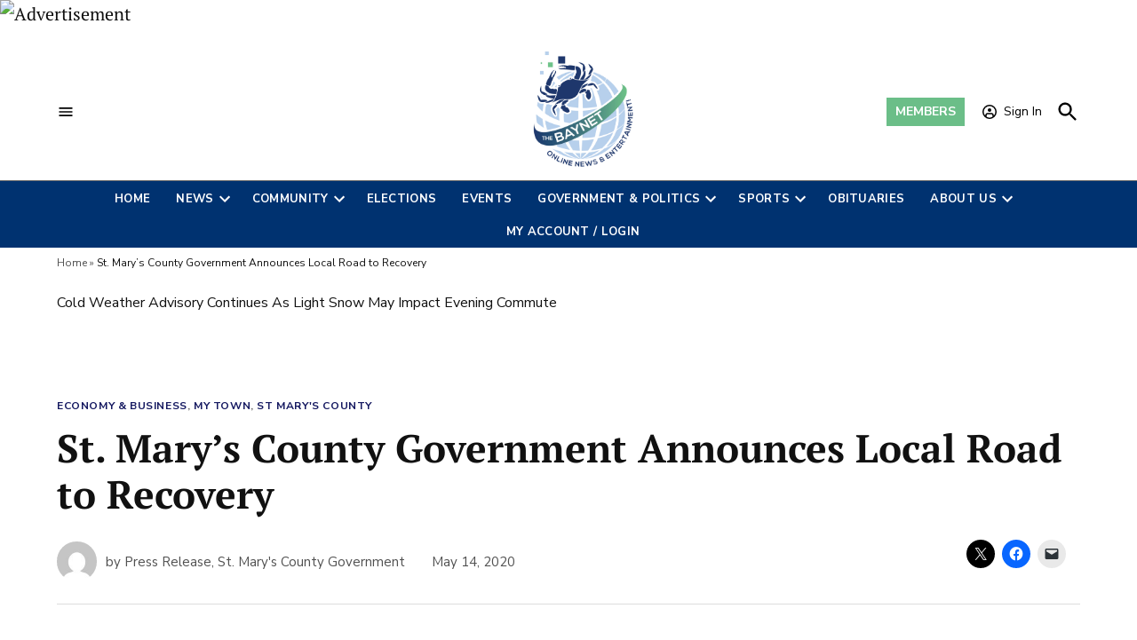

--- FILE ---
content_type: text/plain; charset=utf-8
request_url: https://ads.adthrive.com/http-api/cv2
body_size: 4771
content:
{"om":["0iyi1awv","0pycs8g7","0sm4lr19","1","1011_74_18364062","1011_74_18364134","1028_8739738","10298ua7afe","10ua7afe","110_576777115309199355","11142692","11509227","1185:1610326628","1185:1610326728","11896988","11tnq0x7","12010080","12010084","12010088","12168663","12171239","12174192","12181287","124843_10","124844_24","124848_8","124853_8","12952196","1606221","17_24104633","17_24104681","17_24683312","17_24696334","17_24767239","17_24794113","17_24794122","17_24794123","1891/84806","1dynz4oo","1h7yhpl7","1ktgrre1","1ph78ax2","1szmtd70","1ybd10t0","202430_200_EAAYACog7t9UKc5iyzOXBU.xMcbVRrAuHeIU5IyS9qdlP9IeJGUyBMfW1N0_","202430_200_EAAYACogrPcXlVDpv4mCpFHbtASH4.EGy-m7zq791oD26KFcrCUyBCeqWqs_","206_262592","2132:45970140","2132:46038376","2132:46038653","2132:46039090","2132:46039901","2132:46039955","2149:12168663","2179:588837179414603875","2249:704087672","2249:794351835561","2307:0y0basn0","2307:1h7yhpl7","2307:3v2n6fcp","2307:4etfwvf1","2307:66r1jy9h","2307:77gj3an4","2307:7cmeqmw8","2307:7fc6xgyo","2307:7uqs49qv","2307:7xb3th35","2307:8orkh93v","2307:9ckgjh5j","2307:9jse9oga","2307:9krcxphu","2307:a566o9hb","2307:a8beztgq","2307:c0iss35u","2307:c0mw623r","2307:c1hsjx06","2307:chr203vn","2307:cuudl2xr","2307:d8lb4cac","2307:dsugp5th","2307:duxvs448","2307:e1an7fls","2307:f3tdw9f3","2307:f7atgbcb","2307:f8e4ig0n","2307:fpbj0p83","2307:g1cx0n31","2307:g749lgab","2307:ga9te2s9","2307:gjej01ec","2307:h4ri05oz","2307:hfqgqvcv","2307:hn3eanl8","2307:kbu6vdml","2307:lc1wx7d6","2307:motmvbx4","2307:n2rcz3xr","2307:oo8yaihc","2307:pi9dvb89","2307:q9plh3qd","2307:r0u09phz","2307:r6vl3f1t","2307:revf1erj","2307:s400875z","2307:s4s41bit","2307:tdv4kmro","2307:tty470r7","2307:u4atmpu4","2307:xc88kxs9","2307:y44dspxu","2307:z2zvrgyz","2307:z9ku9v6m","2307:zjn6yvkc","23786257","23t9uf9c","2409_15064_70_85808987","2409_25495_176_CR52092921","2409_25495_176_CR52092923","2409_25495_176_CR52092956","2409_25495_176_CR52150651","2409_25495_176_CR52153849","2409_25495_176_CR52178316","2409_25495_176_CR52178317","2409_25495_176_CR52240058","24xairda","25048614","25_52qaclee","25_53v6aquw","25_8b5u826e","25_ti0s3bz3","25_utberk8n","25_yi6qlg3p","2662_200562_8182931","2662_200562_8182952","2676:86739504","2676:86895130","2711_64_11769254","2715_9888_262592","2715_9888_522709","2760:176_CR52092921","2760:176_CR52092923","2760:176_CR52092957","2760:176_CR52150651","2760:176_CR52175339","2760:176_CR52186411","2760:176_CR52186412","2760:176_CR52188001","2760:176_CR52190519","286bn7o6","2974:7950370","2974:8166422","2974:8168473","2974:8168519","2974:8168539","2974:8168581","2974:8172741","2974:8182954","29_695879872","29_707991175","2jjp1phz","2tm990rf","3018/c2a6e6b1c32746b70528e56756b5d260","308_125203_20","308_125204_13","3138ac15-6da4-4e09-8360-1353d4aeecb9","33604871","33605403","33605623","33608594","33610849","33637455","33865078","3490:CR52092921","3490:CR52175339","3490:CR52178316","3646_185414_T26335189","3646_185414_T26469746","3658_104709_9ckgjh5j","3658_104709_s400875z","3658_136236_9jse9oga","3658_15078_revf1erj","3658_155735_plth4l1a","3658_179227_c0mw623r","3658_18008_6431n1h4","3658_191912_oo8yaihc","3658_19243_cjsd6ifa","3658_203382_6egun54t","3658_203382_f3tdw9f3","3658_203382_z2zvrgyz","3658_22079_n2rcz3xr","3658_87799_kbu6vdml","3658_93957_T26479487","3745kao5","37qyxakf","381513943572","38495746","3858:7641963","39303318","3LMBEkP-wis","3a7sb5xc","3l1m1jex","3swzj6q3","3v2n6fcp","40209404","409_216406","409_225978","409_225982","409_226321","409_226336","409_226342","409_226352","409_226366","409_228351","409_228358","409_228367","409_228373","409_228382","41532746","42231835","43919974","43919976","43919985","439246469228","44023623","45142077","458901553568","485027845327","48700649","48u8qn4k","49123013","4etfwvf1","4fk9nxse","4mmcjpc4","4qks9viz","4zai8e8t","503676","50479792","5126511933","513119272","51372397","51372434","522_119_6259459","52796268","5316_1685752_a0780d94-47f1-41d9-812b-138553be12ec","53v6aquw","547332","549423","5504:203526","5504:203529","5504:203709","5510:cymho2zs","5510:on4c2e72","5510:quk7w53j","5510:u4atmpu4","557_409_228105","557_409_228349","558_93_4seblycq","558_93_rk5pkdan","558_93_u4atmpu4","558_93_uthpc18j","560_74_18236268","560_74_18236330","560_74_18298251","5670:8168473","5670:8172728","5670:8172741","567_269_2:3528:19850:32507","56824595","57174312","5826591541","59818357","59873208","5989_91771_703970135","5989_91771_703975468","5b1aa760-be11-43e5-ad43-a6cfcc3b9690","60157548","60415630","60708782","609577512","61085224","61210719","61900406","61900466","61916211","61916223","61916225","61916229","61932920","61932933","61932938","62187798","6226527055","6226534257","6226543495","6226543513","6250_66552_1037637336","6250_66552_1057126246","627225143","627227759","627290883","627309156","627309159","628015148","628086965","628153053","628153173","628222860","628223277","628360579","628360582","628444262","628444349","628444433","628456307","628622163","628622172","628622241","628622244","628622247","628622250","628683371","628687043","628687157","628687460","628687463","628803013","628841673","629007394","629009180","629167998","629168001","629168010","629168565","629171196","629171202","62946748","62964130","62971378","630928655","63115590","6365_61796_784880274628","6365_61796_794351831256","6365_61796_794457480881","636910768489","651637446","651637459","651637461","6547_67916_MRHLE9L7RmuBtYNd05RK","6547_67916_RGr9T6oAJ8UecEoB66K1","6547_67916_X8BD7wDmvQ0tIgx7COXA","659713728691","677887979","697189927","697189965","697189989","697876985","6egun54t","6ejtrnf9","6mrds7pc","6tj9m7jw","6zt4aowl","700109379","702397981","705115233","705115523","706892500","708716458","708727053","70jx2f16","7354_138543_83558710","7354_138543_85445123","7414_121891_6000985","74243_74_18364017","74243_74_18364062","74243_74_18364087","74243_74_18364134","74243_74_18364267","74_18364062","74wv3qdx","77gj3an4","793266583179","794351835561","7969_149355_45999649","7fc6xgyo","7qevw67b","7sf7w6kh","7x298b3th35","7xb3th35","8152859","8152879","8160967","8168539","8193073","8193078","83558710","85444746","86083000","86470675","86925932","86925934","86925937","86925938","8968064","8b5u826e","8euh5txf","8ixbaby8","8linfb0q","8oadj1fy","8orkh93v","9057/0328842c8f1d017570ede5c97267f40d","90_12219548","90_12219553","9598343","97_8145164","97_8193073","97_8193078","9925w9vu","9ckgjh5j","9cv2cppz","9efxb1yn","9jse9oga","9krcxphu","9uox3d6i","HLM6WoLCR_8","KXbVAoi3Slg","NplsJAxRH1w","OEo5YGNlFwU","_2Ddn1kJUvs","a3ts2hcp","a566o9hb","a7wye4jw","a8beztgq","ad6783io","af9kspoi","arkbrnjf","b39rnvp2","b5idbd4d","b829845twt9","b90cwbcd","bb6qv9bt","bc5edztw","blXOWD88304","bodqfosc","bsgbu9lt","c0298mw623r","c0mw623r","c1hsjx06","c25t9p0u","c4c3ccfc-1010-4b1f-be0a-3ac4df66cf06","c7z0h277","ccjshd7v","chr203vn","ciwv36jr","clbujs0n","cr-2azmi2ttu9vd","cr-2azmi2ttuatj","cr-2azmi2ttubwe","cr-2azmi2ttubxe","cr-39qkyn25u9vd","cr-6ovjht2eubwe","cr-7f9n585bu9vd","cr-7f9n585bubwe","cr-7f9n585bubxe","cr-9cqtzf5wverhx5","cr-Bitc7n_p9iw__vat__49i_k_6v6_h_jce2vj5h_9v3kalhnq","cr-Bitc7n_p9iw__vat__49i_k_6v6_h_jce2vj5h_I4lo9gokm","cr-Bitc7n_p9iw__vat__49i_k_6v6_h_jce2vj5h_PxWzTvgmq","cr-a9s2xgzrubwj","cr-aaqt0k1vubwj","cr-aaqt0kzrubwj","cr-aav22g0wubwj","cr-aav22g1xubwj","cr-aavwye1uubwj","cr-aaw20e0subwj","cr-aaw20e2pubwj","cr-aawz2m3subwj","cr-aawz2m6qubwj","cr-aawz2m7xubwj","cr-aawz3f4qubwj","cr-g7ywwk2qvft","cr-g7ywwk5qvft","cr-g7ywwk7qvft","cr-q3xo02ccubwe","cr-sk1vaer4ubwe","cr-tki3g2enuatj","cr-xoy6ro7yubwe","cu298udl2xr","cuudl2xr","cymho2zs","d03uoroo","dsp-404751","dsugp5th","e2c76his","e2ti0ucc","eal0nev6","exgmab74","extremereach_creative_76559239","f3h9fqou","f3tdw9f3","f7atgbcb","f8e4ig0n","fcn2zae1","fd5sv9q0","fj298p0ceax","fpbj0p83","fqsh3oko","fyg1kcsx","g1cx0n31","g33ctchk","g749lgab","ga9te2s9","gjwam5dw","gn3plkq1","h0zwvskc","h1m1w12p","h4ri05oz","h8ua5z2p","heb21q1u","hffavbt7","hfqgqvcv","hi8dd2jh","hswgcqif","hu52wf5i","hueqprai","i2aglcoy","i7d454oj","i90isgt0","iaqttatc","iavpvoyp","ipnvu7pa","iu5svso2","ixnblmho","iy6hsneq","j4r0agpc","jnerlu0d","k2xfz54q","kb298u6vdml","kbu6vdml","kk5768bd","knoebx5v","l2pqjr4b","lasd4xof","lc1wx7d6","ll77hviy","ltkghqf5","lxlnailk","lxoi65lp","mne39gsk","motmvbx4","mwkft0jf","n2298rcz3xr","n2rcz3xr","n3egwnq7","n8w0plts","nx53afwv","o2s05iig","o4jf439x","of0pnoue","of8dd9pr","off735cj","okwtdd80","on4c2e72","oo8yaihc","owdk9u9m","p0odjzyt","pi9dvb89","pkydekxi","pl298th4l1a","ppn03peq","pssuveea","q33mvhkz","qt09ii59","quk7w53j","r0u09phz","r3co354x","rcq8wmf2","rk5pkdan","s4s41bit","sdeo60cf","sl57pdtd","t7d69r6a","ti0s3bz3","u2298x4z0j8","u2x4z0j8","u30fsj32","u3i8n6ef","u4atmpu4","u8px4ucu","ujl9wsn7","utberk8n","uuw0t8q6","v705kko8","v8v6h2i5","vbbpi5om","vdcb5d4i","vwg10e52","wxfnrapl","wy75flx2","x8ej2sbt","xcz964hp","xgjdt26g","xgzzblzl","y141rtv6","y44dspxu","ya949d2z","yass8yy7","yi6qlg3p","yllk1vm8","z2zvrgyz","z9ku9v6m","zaiy3lqy","zep75yl2","zgw37lur","zjp4enby","zw6jpag6","7979132","7979135"],"pmp":[],"adomains":["123notices.com","1md.org","about.bugmd.com","acelauncher.com","adameve.com","akusoli.com","allyspin.com","askanexpertonline.com","atomapplications.com","bassbet.com","betsson.gr","biz-zone.co","bizreach.jp","braverx.com","bubbleroom.se","bugmd.com","buydrcleanspray.com","byrna.com","capitaloneshopping.com","clarifion.com","combatironapparel.com","controlcase.com","convertwithwave.com","cotosen.com","countingmypennies.com","cratedb.com","croisieurope.be","cs.money","dallasnews.com","definition.org","derila-ergo.com","dhgate.com","dhs.gov","displate.com","easyprint.app","easyrecipefinder.co","fabpop.net","familynow.club","fla-keys.com","folkaly.com","g123.jp","gameswaka.com","getbugmd.com","getconsumerchoice.com","getcubbie.com","gowavebrowser.co","gowdr.com","gransino.com","grosvenorcasinos.com","guard.io","hero-wars.com","holts.com","instantbuzz.net","itsmanual.com","jackpotcitycasino.com","justanswer.com","justanswer.es","la-date.com","lightinthebox.com","liverrenew.com","local.com","lovehoney.com","lulutox.com","lymphsystemsupport.com","manualsdirectory.org","meccabingo.com","medimops.de","mensdrivingforce.com","millioner.com","miniretornaveis.com","mobiplus.me","myiq.com","national-lottery.co.uk","naturalhealthreports.net","nbliver360.com","nikke-global.com","nordicspirit.co.uk","nuubu.com","onlinemanualspdf.co","original-play.com","outliermodel.com","paperela.com","paradisestays.site","parasiterelief.com","peta.org","photoshelter.com","plannedparenthood.org","playvod-za.com","printeasilyapp.com","printwithwave.com","profitor.com","quicklearnx.com","quickrecipehub.com","rakuten-sec.co.jp","rangeusa.com","refinancegold.com","robocat.com","royalcaribbean.com","saba.com.mx","shift.com","simple.life","spinbara.com","systeme.io","taboola.com","tackenberg.de","temu.com","tenfactorialrocks.com","theoceanac.com","topaipick.com","totaladblock.com","usconcealedcarry.com","vagisil.com","vegashero.com","vegogarden.com","veryfast.io","viewmanuals.com","viewrecipe.net","votervoice.net","vuse.com","wavebrowser.co","wavebrowserpro.com","weareplannedparenthood.org","xiaflex.com","yourchamilia.com"]}